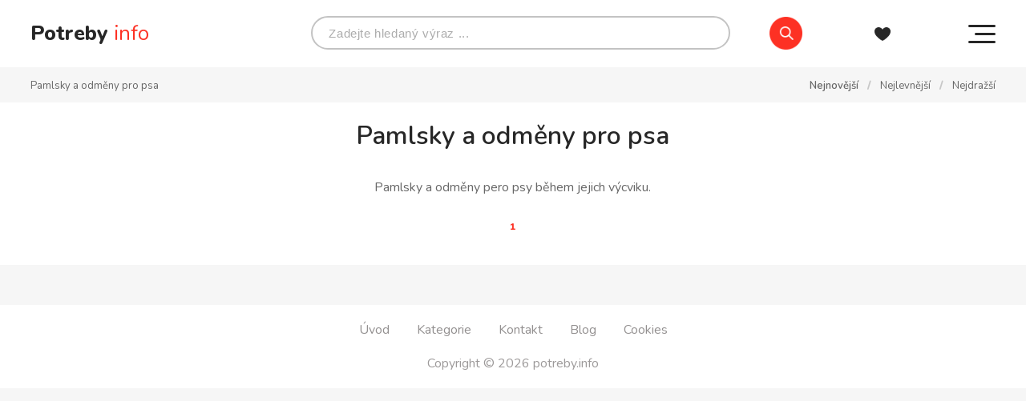

--- FILE ---
content_type: text/html; charset=utf-8
request_url: https://www.potreby.info/dum-a-bydleni/pamlsek/
body_size: 2761
content:
<!DOCTYPE html>
<html lang="cs-cz">
<head>
	<meta http-equiv='Content-Type' content='text/html; charset=UTF-8'>
	<title>Pamlsky a odměny pro psa | Rychlé doručení</title>
	<meta name="keywords" content="pamlsky, odměny">
	<meta name="description" content="Pamlsky a odměny pro psa během výcviku | Pamlsky ">
		<meta name='robots' content='index, follow'>
	<meta name="viewport" content="width=device-width, initial-scale=1.0">
	<meta name="author" content="all: Potřeby info, web: https://www.potreby.info, e-mail: info@potreby.info">
	<!--[if lt IE 9]>
		<script src="http://css3-mediaqueries-js.googlecode.com/svn/trunk/css3-mediaqueries.js"></script>
	<![endif]-->
	    <link rel="icon" type="image/x-icon" href="images/favicon.ico">
	<link rel="stylesheet" media="screen" type="text/css" href="/dum-a-bydleni/css/style.css">

	 	<!-- Google Tag Manager -->
<script>(function(w,d,s,l,i){ w[l]=w[l]||[];w[l].push({ 'gtm.start':
new Date().getTime(),event:'gtm.js'});var f=d.getElementsByTagName(s)[0],
j=d.createElement(s),dl=l!='dataLayer'?'&l='+l:'';j.async=true;j.src=
'https://www.googletagmanager.com/gtm.js?id='+i+dl;f.parentNode.insertBefore(j,f);
})(window,document,'script','dataLayer','GTM-W7HJ9FJ');</script>
<!-- End Google Tag Manager -->
        
	<link href="https://fonts.googleapis.com/css?family=Nunito:200,200i,300,300i,400,400i,600,600i,700,700i,800,800i,900,900i" rel="stylesheet">




	    <link rel="canonical" href="https://www.potreby.info/dum-a-bydleni/pamlsek/">

	<script src="https://ajax.googleapis.com/ajax/libs/jquery/3.5.1/jquery.min.js"></script>
	<script src="/dum-a-bydleni/js/netteForms.js"></script>
	<script src="/dum-a-bydleni/js/nette.ajax.js"></script>
	<script src="/dum-a-bydleni/js/functions.js"></script>
</head>

<body>
    <!-- Google Tag Manager (noscript) -->
    <noscript><iframe src="https://www.googletagmanager.com/ns.html?id=GTM-W7HJ9FJ"
    height="0" width="0" style="display:none;visibility:hidden"></iframe></noscript>
    <!-- End Google Tag Manager (noscript) -->

    <!-- Hack k dostani dat z promennych sablony do JS funkci umistenych v samostatnem souboru -->
    <ul id="hidden-vars">
        <li id="search-input-default-value" data-value="Zadejte hledaný výraz ..."></li>
        <li id="base-url" data-value="https://www.potreby.info/dum-a-bydleni"></li>
    </ul>

	<div id="container">
		<div id="header">
			<div id="header_top_">
				<div id="header_top">
					<div id="header_top_left">
						<a href="/dum-a-bydleni">
                            Potreby <span>info</span>
						</a>
					</div>
					<div id="header_top_center">
					    <form action="/dum-a-bydleni/pamlsek/" method="post" id="frm-searchForm">
					        <input type="text" name="search" id="search" class="header_top_center_input" onfocus='setSearchInputDefaultValue("onfocus");' onblur='setSearchInputDefaultValue("onblur");' value="Zadejte hledaný výraz ...">
					        <input type="submit" name="searchsubmit" class="header_top_center_button" onclick="return submitSearchForm();" value=" ">
					    <input type="hidden" name="_token_" value="pndrgv4t41D3VuzzmSFZcAthAUrFjkIeQEVp0="><input type="hidden" name="kvuliHloupemuIE" value="1"><input type="hidden" name="_do" value="searchForm-submit"><!--[if IE]><input type=IEbug disabled style="display:none"><![endif]-->
</form>

					</div>
					<div id="header_top_right" >
						<a href="/dum-a-bydleni/oblibene"><span>Oblíbené</span></a>
					</div>
					<div id="header_bottom_mobile">
						<div id="d" class="header_bottom_menu"><a href="#" onclick="changeMenu();"><!-- --></a></div>
						<div id="e" class="header_bottom_menu2"><a href="#" onclick="changeMenu();"><!-- --></a></div>
					</div>
				</div>
			</div>
			<div id="header_bottom_">
				<div id="header_bottom">
					<ul>

					        <li><a title="Dekorace na hrob" href="/dum-a-bydleni/hrob-kolumbarium-hrbitov/">Dekorace na hrob</a></li>

					        <li><a title="Stojany na ubrousky" href="/dum-a-bydleni/ubrousky/">Stojany na ubrousky</a></li>

					        <li><a title="Zvonkohry okrasné i meditační" href="/dum-a-bydleni/zvonkohra/">Zvonkohry okrasné i meditační</a></li>

					        <li><a title="Keramické domečky " href="/dum-a-bydleni/domecek/">Keramické domečky </a></li>

					        <li><a title="Háčky na cokoliv" href="/dum-a-bydleni/hacek/">Háčky na cokoliv</a></li>
						<li><a href="/dum-a-bydleni/kategorie/">Všechny kategorie ...</a></li>
					</ul>
				</div>
				<div id="c" class="header_bottom_mobile">
					<ul>

					        <li><a href="/dum-a-bydleni/hrob-kolumbarium-hrbitov/">Dekorace na hrob</a></li>

					        <li><a href="/dum-a-bydleni/ubrousky/">Stojany na ubrousky</a></li>

					        <li><a href="/dum-a-bydleni/zvonkohra/">Zvonkohry okrasné i meditační</a></li>

					        <li><a href="/dum-a-bydleni/domecek/">Keramické domečky </a></li>

					        <li><a href="/dum-a-bydleni/hacek/">Háčky na cokoliv</a></li>
						<li><a href="/dum-a-bydleni/kategorie/">Všechny kategorie ...</a></li>
					</ul>
				</div>
			</div>
		</div>


			<div id="content_product">
				<div id="content_product_navigation">
					<div id="content_product_navigation_left">
						<a href="" title="Pamlsky a odměny pro psa">Pamlsky a odměny pro psa</a>
					</div>
					<div id="content_product_navigation_right">
						Nejnovější
    				    <span>&nbsp;&nbsp;/&nbsp;&nbsp;</span>

						    <a href="/dum-a-bydleni/pamlsek/nejlevnejsi">
						Nejlevnější
						    </a>
    				    <span>&nbsp;&nbsp;/&nbsp;&nbsp;</span>

						    <a href="/dum-a-bydleni/pamlsek/nejdrazsi">
						Nejdražší
						    </a>
					</div>
				</div>

				<div id="content_product_content">
					<div id="content_product_content_top">
						<h1>Pamlsky a odměny pro psa</h1>
					</div>
					<div id="content_product_content_middle">
					        Pamlsky a odměny pero psy během jejich výcviku. 
					</div>
					<div id="content_product_content_bottom">
                        <div data-ajax-append="true" id="snippet--pageSnippet">

                        </div>
                        <div id="snippet--paginationSnippet">
						    <div id="content_product_content_next">
							    <div id="content_product_content_next_bottom">
                                                            
                                    
                                    
                                    
                                    <span>1</span>
                                    
                                    
                                    

							    </div>
						    </div>
                        </div>
					</div>
				</div>
			</div>

		<div id="footer">
			<div id="footer_top">
				<ul>
					<li><a href="/dum-a-bydleni/">Úvod</a></li>
					<li><a href="/dum-a-bydleni/kategorie/vsechny">Kategorie</a></li>
					<li><a href="/dum-a-bydleni/kontakt">Kontakt</a></li>
						<li><a href="https://www.potreby.info/dum-a-bydleni/blog">Blog</a></li>
					<li><a href="javascript:void(0)" onclick="toggleCookiesSettings();">Cookies</a></li>
				</ul>
			</div>
			<div id="footer_bottom">
				Copyright © 2026 potreby.info
			</div>
			<!--
			<div id="cookies_settings">
				<div id="cookies_settings_win">
					<div class="cookies_settings_content">
						<h4>Cookies</h4>
						<p>Tato webová stránka používá cookies k personalizaci obsahu a reklam, poskytování funkcí sociálních médií a analýze naší návštěvnosti. 
							Informace o tom, jak náš web používáte, sdílíme se svými partnery pro sociální média, inzerci a analýzy. Partneři tyto údaje mohou zkombinovat s dalšími 
							informacemi, které jste jim poskytli nebo které získali v důsledku toho, že používáte jejich služby.
						</p>
						<p>Tlačítkem 'Zobrazit detaily' můžete nastavit povolené cookies. Souhlas udělíte kliknutím na tlačítko 'Souhlasit'.</p>
						<div class="cookies_settings_buttons">
							<div id="cookies_settings_detail_b"><a href="javascript:void(0)" onclick="toggleCookiesSettingsDetail(this);">Zobrazit detaily</a></div>
							<div id="cookies_settings_allow_b" onclick="setCookiesPolicy(true);">Souhlasit</div>
						</div>
						<div class="cookie_settings_clear"></div>
						
						<div id="cookies_settings_detail">
							<div class="csd_chck">
								<input id="cookies_technicke" type="checkbox" name="cookies_technicke" checked disabled/> Technicky nutné
							</div>
							<div class="csd_chck">
								<input id="cookies_preferencni" type="checkbox" name="cookies_preferencni" /> Preferenční
							</div>
							<div class="csd_chck">
								 <input id="cookies_statisticke" type="checkbox" name="cookies_statisticke" /> Statistické
							</div>
							<div class="csd_chck">
								<input id="cookies_marketingove" type="checkbox" name="cookies_marketingove" /> Marketingové
							</div>
							<div id="cookies_settings_selected_b" onclick="setCookiesPolicy();">Schválit zvolené cookies</div>
						</div>
						<div class="cookie_settings_clear"></div>
					</div>
				</div>
			</div>
			-->
		</div>
	</div>
</body>
</html>



--- FILE ---
content_type: text/css
request_url: https://www.potreby.info/dum-a-bydleni/css/style.css
body_size: 3833
content:
/*
	Theme Name: Potřeby info
	Theme URI: https://www.potreby.info
	Description: Affiliate Theme
	Author: Potřeby info
	Author URI: https://www.potreby.info
	License: GNU General Public License version 3.0
	License URI: http://www.gnu.org/licenses/gpl-3.0.html
	Version: 1.0
	
	Designed & Handcrafted by Potřeby info for www.potreby.info
	All files, unless otherwise stated, are released under the GNU General Public License
	version 3.0 (http://www.gnu.org/licenses/gpl-3.0.html)
*/
 
/* start */
/* generally open */

html, body, div, h1, h2, h3, h4, h5, h6, ul, li, p, form, fieldset, table, th, td, img{
	border: 0;
	font-weight: inherit;
	font-style: inherit;
	font-size: 100%;
	font-family: inherit;
	margin: 0;
	outline: 0;
	padding: 0;
	vertical-align: baseline;
}
body{
	background-color: #F6F6F6;
	color: #676767;
	font-family: 'Nunito', sans-serif;
	text-align: center;
}

#hidden-vars {

	display: none;
}

/* generally close */
/* container open */

#container{
	height: auto;
	overflow: hidden;
	width: 100%;
}

/* container close */
/* header open */

#header{
	height: auto;
	overflow: hidden;
	width: 100%;
}
#header_top_{
	background-color: #fff;
	border-bottom: 1px solid #F6F6F6;
	height: auto;
	overflow: hidden;
	width: 100%;
}
#header_top{
	height: auto;
	margin: 0px auto 0px auto;
	overflow: hidden;
	padding: 20px 0px 20px 0px;
	width: 1140px;
}
#header_top_left{
	color: #272727;
	float: left;
	font-size: 1.6em;
	font-weight: 800 !important;
	height: auto;
	padding-top: 8px;
	text-align: left;
	width: 20%;
}
#header_top_left span{
	color: #FD3124;
	font-weight: 400 !important;
}
#header_top_left a{
	color: #272727;
	text-decoration: none;
}
#header_top_center{
	float: left;
	height: auto;
	width: 66%;
}
.header_top_center_input{
	border: 2px solid #C3C3C3;
	border-radius: 100px;
	background-color: #fff;
	color: #ACACAC;
	font-size: 0.9375em;
	font-weight: 400;
	height: 44px;
	letter-spacing: 0.04em;
	padding-left: 20px;
	width: 85%;
	-webkit-appearance: none;
}
.header_top_center_button{
	background: url("../images/search.png") no-repeat;
	background-size: 49px auto;
	border: 0px;
	cursor: pointer;
	float: right;
	margin-top: 1px;
	height: 49px;
	width: 49px;
}
.header_top_center_button:hover{
	background: url("../images/search_.png") no-repeat;
	background-size: 49px auto;
	border: 0px;
	cursor: pointer;
	float: right;
	margin-top: 1px;
	height: 49px;
	width: 49px;
}
#header_top_right{
	float: left;
	height: auto;
	padding-top: 16px;
	width: 14%;
}
#header_top_right a{
	background: url("../images/oblibene_.png") no-repeat left;
	background-size: 20px auto;
	color: #272727;
	float: right;
	padding-left: 30px;
	text-decoration: none;
}
#header_top_right a:hover{
	background: url("../images/oblibene.png") no-repeat left;
	background-size: 20px auto;
	color: #FD3124;
}
#header_top_right.favourite a{
	background: url("../images/oblibene.png") no-repeat left;
	background-size: 20px auto;
	color: #FD3124;
}
#header_bottom_{
	background-color: #fff;
	height: auto;
	overflow: hidden;
	width: 100%;
}
#header_bottom{
	height: 40px;
	line-height: 40px;
	margin: 0px auto 0px auto;
	overflow: hidden;
	padding: 0px 0px 0px 0px;
	width: 1140px;
}
#header_bottom ul li{
	display: inline;
	margin: 0px 15px 0px 15px;
}
#header_bottom ul li a{
	color: #5C5757;
	text-decoration: none;
}
#header_bottom ul li a:hover{
	color: #FD3124;
}

#header_bottom_mobile{
	display: none;
}
.header_bottom_mobile{
	display: none;
}

/* header close */
/* content open */

#content_home{
	height: auto;
	overflow: hidden;
	width: 100%;
}
#content_home_top{
	background: url("../pictures/dum-a-bydleni.jpg") no-repeat top;
	background-size: 100% auto;
	height: auto;
	overflow: hidden;
	width: 100%;
}
#content_home_top_block{
	background-color: #fff;
	height: auto;
	margin: 340px auto 0px auto;
	overflow: hidden;
	padding: 30px 0px 30px 0px;
	width: 1140px;
}
#content_home_top_block h1{
	color: #272727;
	font-size: 2.25em;
	margin-bottom: 5px;
	font-weight: 600;
}
#content_home_top_block p{
	color: #676767;
	font-size: 1.25em;
}
#content_home_bottom{
	height: auto;
	margin: 40px auto 0px auto;
	overflow: hidden;
	width: 1140px;
}
.content_home_bottom_block{
	height: 400px;
	float: left;
	margin: 0px 1% 40px 1%;
	overflow: hidden;
	width: 23%;
}
.content_home_bottom_block_top{
	height: auto;
	width: 100%;
}
.content_home_bottom_block_top img{
	height: auto;
	margin-bottom: -6px;
	width: 100%;
}
.content_home_bottom_block_bottom{
	background-color: #fff;
	height: auto;
	margin-bottom: 20px;
	padding: 14px 0px 10px 0px;
	position: relative;
	width: 100%;
	z-index: 1;
}
.content_home_bottom_block_bottom h2 a{
	color: #272727;
	font-size: 1.0625em;
	font-weight: 700;
	text-decoration: none;
}
.content_home_bottom_block_bottom h2 a:hover{
	color: #FD3124;
}
.content_home_bottom_block_bottom p{
	color: #676767;
	font-size: 0.875em;
	margin-bottom: 16px;
}
.content_home_bottom_block_bottom_link{
	height: auto;
	margin: 20px 0px 10px 0px;
	position: absolute;
	bottom: -20px;
	width: 100%;
	z-index: 2;
}
.content_home_bottom_block_bottom_link a{
	background-color: #fff;
	border: 2px solid #FD3124;
	border-radius: 100px;
	color: #FD3124;
	font-size: 0.8125em;
	font-weight: 700;
	height: auto;
	padding: 7px 18px 7px 18px;
	text-decoration: none;
	width: auto;
}
.content_home_bottom_block_bottom_link a:hover{
	background-color: #FD3124;
	color: #fff;
	padding: 7px 18px 7px 18px;
}

#content_product{
	height: auto;
	margin: 0px auto 0px auto;
	overflow: hidden;
	padding: 0px 0px 50px 0px;
	width: 1140px;
}
#content_product_navigation{
	color: #676767;
	font-size: 0.8125em;
	font-weight: 600;
	height: auto;
	overflow: hidden;
	padding: 14px 0px 12px 0px;
	width: 100%;
}
#content_product_navigation span{
	color: #C7C7C7;
	font-weight: 1000;
}
#content_product_navigation a{
	color: #676767;
	font-weight: 400 !important;
	margin-bottom: 5px;
	text-decoration: none;
}
#content_product_navigation a:hover{
	color: #FD3124;
}
#content_product_navigation_left{
	height: auto;
	float: left;
	text-align: left;
	width: 50%;
}
#content_product_navigation_right{
	height: auto;
	float: left;
	text-align: right;
	width: 50%;
}
#content_product_content{
	background-color: #fff;
	height: auto;
	overflow: hidden;
	width: 100%;
}
#content_product_content_top{
	height: auto;
	overflow: hidden;
	padding: 30px 0px 30px 0px;
	width: 100%;
}
#content_product_content_top h1{
	color: #272727;
	font-size: 2.25em;
	font-weight: 600;
}
#content_product_content_top p{
	color: #676767;
	font-size: 1.25em;
}
#content_product_content_middle{
	height: auto;
	overflow: hidden;
	padding: 0px 3% 10px 3%;
	width: 94%;
}
#content_product_content_middle img{
	height: auto;
	margin-bottom: 20px;
	width: 100%;
}
#content_product_content_middle a{
	color: #272727;
	font-size: 1em;
	font-weight: 600;
	margin-bottom: 10px;
	text-decoration: none;
}
#content_product_content_middle a:hover{
	color: #FD3124;
}
#content_product_content_bottom{
	height: auto;
	overflow: hidden;
	padding: 0px 2% 0px 2%;
	width: 96%;
}
.content_product_content_bottom_block{
	height: 600px;
	float: left;
	margin: 0px 1% 50px 1%;
	overflow: hidden;
	width: 23%;
}
.content_product_content_bottom_block_top{
	height: 300px;
	width: 100%;
	position: relative;
}
.content_product_content_bottom_block_top img{
	max-height: 80%;
    max-width: 100%;
    width: auto;
    height: auto;
    position: absolute;
    top: 0;
    bottom: 0;
    left: 0;
    right: 0;
    margin: auto;
}
.content_product_content_bottom_block_bottom{
	background-color: #fff;
	height: auto;
	margin-bottom: 20px;
	padding: 0px 6% 10px 6%;
	width: 88%;
}
.content_product_content_bottom_block_bottom_hp{
	min-height: 190px;
	padding: 0px 0px 10px 0px;
	width: 100%;
}
.content_product_content_bottom_block_bottom h2 a{
	color: #272727;
	font-size: 1em;
	font-weight: 600;
	text-decoration: none;
}
.content_product_content_bottom_block_bottom h2 a:hover{
	color: #FD3124;
}
.content_product_content_bottom_block_bottom p{
	color: #676767;
	font-size: 0.875em;
	margin-bottom: 10px;
}
.content_product_content_bottom_block_bottom_other{
	color: #272727;
	font-weight: 600;
	height: auto;
	margin: 0px 0px 10px 0px;
	padding: 0px 1.5% 0px 1.5%;
	text-align: center;
	width: 97%;
}
.content_product_content_bottom_block_bottom_other div{
	float: left;
	width: auto;
}
.content_product_content_bottom_block_bottom_other span{
	font-size: 0.875em;
	font-weight: 600;
	margin: 0px 6px 0px 6px;

}
.content_product_content_bottom_block_bottom_other span.available {
	background: url("../images/skladem.png") no-repeat left;
	background-size: 13px auto;
	color: #85BF31;
	padding-left: 14px !important;
	margin: 0px 0px 0px -2px !important;
}
.content_product_content_bottom_block_bottom_other span.not_available {
	color: #FD3124;
}
.content_product_content_bottom_block_bottom_other a{
	background: url("../images/oblibene-pr.png") no-repeat center;
	background-size: 20px auto;
	display: block;
	float: right;
	height: 20px;
	text-decoration: none;
	width: 20px;
}
.content_product_content_bottom_block_bottom_other a:hover{
	background: url("../images/oblibene-pr_.png") no-repeat center;
	background-size: 20px auto;
	display: block;
	height: 20px;
	width: 20px;
}
.content_product_content_bottom_block_bottom_other a[class=favourite]{
	background: url("../images/oblibene-pr_.png") no-repeat center;
	background-size: 20px auto;
}
.content_product_content_bottom_block_bottom_other .not_favourite{
	background: url("../images/oblibene-pr.png") no-repeat center;
	background-size: 20px auto;
	display: block;
	float: right;
	height: 20px;
	text-decoration: none;
	width: 20px;
}
.content_product_content_bottom_block_bottom_other .favourite{
	background: url("../images/oblibene-pr_.png") no-repeat center;
	background-size: 20px auto;
	display: block;
	float: right;
	height: 20px;
	text-decoration: none;
	width: 20px;
}
.content_product_content_bottom_block_bottom_link{
	height: auto;
	margin: 20px 0px 10px 0px;
	width: 100%;
}
.content_product_content_bottom_block_bottom_link a{
	background-color: #fff;
	border: 2px solid #FD3124;
	border-radius: 100px;
	color: #FD3124;
	font-size: 0.8125em;
	font-weight: 700;
	height: auto;
	padding: 8px 24px 6px 24px;
	text-decoration: none;
	width: auto;
}
.content_product_content_bottom_block_bottom_link a:hover{
	background-color: #FD3124;
	color: #fff;
	padding: 8px 24px 6px 24px;
}
.content_product_content_bottom_block_bottom_link2{
	height: auto;
	margin: 16px 0px 10px 0px;
	width: 100%;
}
.content_product_content_bottom_block_bottom_link2 a{
	color: #676767;
	font-size: 0.75em;
	font-weight: 700;
}
.content_product_content_bottom_block_bottom_link2 a:hover{
	color: #272727;
}
#content_product_content_next{
	clear: both;
	height: auto;
	margin: 20px 0px 10px 0px;
	width: 100%;
}
#content_product_content_next_top{
	height: auto;
	margin: 20px 0px 10px 0px;
	width: 100%;
}
#content_product_content_next_top a{
	background-color: #FD3124;
	border: 0px;
	border-radius: 100px;
	color: #fff;
	font-size: 0.7em;
	font-weight: 700;
	height: auto;
	padding: 8px 24px 7px 24px;
	text-decoration: none;
	width: auto;
}
#content_product_content_next_top a:hover{
	background-color: #272727;
	color: #fff;
	padding: 8px 24px 7px 24px;
}
#content_product_content_next_bottom{
	height: auto;
	font-size: 0.75em;
	font-weight: 800;
	margin: 20px 0px 40px 0px;
	width: 100%;
}
#content_product_content_next_bottom span{
	color: #FD3124;
	margin: 0px 4px 0px 4px;
}
#content_product_content_next_bottom a{
	color: #272727;
	margin: 0px 4px 0px 4px;
	text-decoration: none;
}
#content_product_content_next_bottom a:hover{
	color: #FD3124;
}
#content_product_detail{
	background-color: #fff;
	height: auto;
	overflow: hidden;
	width: 100%;
}
#content_product_detail_top{
	height: auto;
	overflow: hidden;
	width: 100%;
}
#content_product_detail_top_left{
	float: left;
	height: auto;
	padding: 55px 4% 0px 4%;
	width: 42%;
}
#content_product_detail_top_left img{
	height: auto;
	width: 100%;
}
#content_product_detail_top_right{
	float: left;
	height: auto;
	padding: 50px 5% 0px 0px;
	text-align: left;
	width: 45%;
}
#content_product_detail_top_right h1{
	color: #272727;
	font-size: 1.4em;
	font-weight: 600;
	margin-bottom: 10px;
	text-decoration: none;
}
#content_product_detail_top_right p a{
	color: #FD4135;
	text-decoration: none;
}
#content_product_detail_top_right p a:hover{
	color: #272727;
}
#content_product_detail_top_right_other{
	color: #272727;
	font-weight: 600;
	height: auto;
	margin: 0px 0px 10px 0px;
	overflow: hidden;
	padding: 0px 0px 0px 0px;
	text-align: left;
	width: 100%;
}
#content_product_detail_top_right_other div{
	float: left;
}
#content_product_detail_top_right_other span{
	display: block;
	float: left;
	font-weight: 600;
	margin: 0px 10px 0px 10px;
	padding-left: 16px;
}
#content_product_detail_top_right_other span.available {
	background: url("../images/skladem.png") no-repeat left;
	background-size: 13px auto;
	color: #85BF31;
}
#content_product_detail_top_right_other span.not_available {
	color: #FD3124;
}
#content_product_detail_top_right_other a{
	background: url("../images/oblibene-pr.png") no-repeat center;
	background-size: 20px auto;
	display: block;
	float: left;
	height: 20px;
	text-decoration: none;
	width: 20px;
}
#content_product_detail_top_right_other a:hover{
	background: url("../images/oblibene-pr_.png") no-repeat center;
	background-size: 20px auto;
	display: block;
	height: 20px;
	width: 20px;
}
#content_product_detail_top_right_other a[class=favourite]{
	background: url("../images/oblibene-pr_.png") no-repeat center;
	background-size: 20px auto;
}
#content_product_detail_top_right_link{
	height: auto;
	padding: 10px 0px 30px 0px;
	overflow: hidden;
	width: 100%;
}
#content_product_detail_top_right_link a{
	background-color: #fff;
	border: 2px solid #FD3124;
	border-radius: 100px;
	color: #FD3124;
	font-size: 0.8125em;
	font-weight: 700;
	height: auto;
	padding: 8px 36px 6px 36px;
	text-decoration: none;
	width: auto;
}
#content_product_detail_top_right_link a:hover{
	background-color: #FD3124;
	color: #fff;
	padding: 8px 36px 6px 36px;
}
#content_product_detail_top_right_desc{
	color: #272727;
	font-weight: 700;
	height: auto;
	padding: 10px 0px 10px 0px;
	overflow: hidden;
	width: 100%;
}
#content_product_detail_bottom{
	height: auto;
	overflow: hidden;
	padding: 30px 2% 0px 2%;
	text-align: center;
	width: 96%;
}
#content_product_detail_bottom_h{
	color: #272727;
	font-size: 1.6em;
	font-weight: 600;
	margin-bottom: 40px;
}
#content_product_detail_bottom h2{
	color: #272727;
	font-size: 0.9375em;
	font-weight: 600;
	margin-bottom: 40px;
}

#content_page_{
	height: auto;
	overflow: hidden;
	padding: 50px 0px 50px 0px;
	width: 100%;
}
#content_page{
	background-color: #fff;
	height: auto;
	margin: 0px auto 0px auto;
	overflow: hidden;
	padding: 50px 50px 50px 50px;
	text-align: left;
	width: 1040px;
}
#content_page h1{
	color: #272727;
	font-size: 2.2em;
	font-weight: 600;
	margin-bottom: 10px;
}
#content_page h2{
	color: #272727;
	font-size: 1.8em;
	font-weight: 600;
	margin-bottom: 10px;
}

/* content close */
/* footer open */

#footer{
	background-color: #fff;
	height: auto;
	overflow: hidden;
	width: 100%;
}
#footer_top{
	height: auto;
	overflow: hidden;
	padding: 20px 0px 20px 0px;
	width: 100%;
}
#footer_top ul li{
	display: inline;
	margin: 0px 15px 0px 15px;
}
#footer_top ul li a{
	color: #939090;
	text-decoration: none;
}
#footer_top ul li a:hover{
	color: #676767;
}
#footer_bottom{
	color: #9D9A9A;
	height: auto;
	overflow: hidden;
	padding: 0px 0px 20px 0px;
	width: 100%;
}

/* footer close */

/* max-width: 1600px open */

@media all and (max-width: 1600px){
	
#content_home_top{
	background: url("../pictures/dum-a-bydleni.jpg") no-repeat top;
	background-size: auto 500px;
	height: auto;
	overflow: hidden;
	width: 100%;
}
	
}

/* max-width: 1600px open */
/* max-width: 1280px open */

@media all and (max-width: 1280px){

/* header open */

#header_top_{
	border-bottom: 0px solid #F6F6F6;
}
#header_top{
	padding: 20px 3% 15px 3%;
	width: 94%;
}
#header_top_left{
	padding-top: 4px;
	width: 25%;
}
#header_top_center{
	width: 55%;
}
.header_top_center_input{
	height: 36px;
	width: 75%;
}
.header_top_center_button{
	background-size: 41px auto;
	margin-top: 1px;
	height: 41px;
	width: 41px;
}
.header_top_center_button:hover{
	background-size: 41px auto;
	margin-top: 1px;
	height: 41px;
	width: 41px;
}
#header_top_right{
	padding-top: 10px;
	width: 10%;
}
#header_top_right a{
	background: url("../images/oblibene2_.png") no-repeat left;
	background-size: 20px auto;
	display: block;
	height: 25px;
	padding-left: 0px;
	width: 30px;
}
#header_top_right a:hover{
	background: url("../images/oblibene2.png") no-repeat left;
	background-size: 20px auto;
}
#header_top_right span{
	display: none;
}
#header_bottom{
	display: none;
}
#header_bottom_mobile{
	display: block;
	float: left;
	height: 40px;
	line-height: 40px;
	margin: 0px auto 0px auto;
	overflow: hidden;
	padding: 9px 0px 0px 0px;
	width: 10%;
}
.header_bottom_menu_{
	display: none;
}
.header_bottom_menu{
	display: block;
	float: right;
	height: 23px;
	margin-top: 2px;
	width: 34px;
}
.header_bottom_menu a{
	background: url("../images/menu-open-before.png") no-repeat;
	background-size: 34px auto;
	display: block;
	height: 23px;
	width: 34px;
}
.header_bottom_menu a:hover{
	background: url("../images/menu-open-after.png") no-repeat;
	background-size: 34px auto;
}
.header_bottom_menu2{
	display: none;
}
.header_bottom_menu2_{
	display: block;
	float: right;
	height: 28px;
	width: 28px;
}
.header_bottom_menu2_ a{
	background: url("../images/menu-close-before.png") no-repeat;
	background-size: 28px auto;
	display: block;
	height: 28px;
	width: 28px;
}
.header_bottom_menu2_ a:hover{
	background: url("../images/menu-close-after.png") no-repeat;
	background-size: 28px auto;
}
.header_bottom_mobile{
	display: none;
}
.header_bottom_mobile_{
	height: auto;
	margin-bottom: 0px;
	padding: 0px 3% 0px 3%;
	position: absolute;
	top: 86px;
	width: 94%;
	z-index: 100;
}
.header_bottom_mobile_ a{
	color: #fff;
	text-decoration: none;
}
.header_bottom_mobile_ a:hover{
	color: #fff;
}
.header_bottom_mobile_ ul{
	text-align: center;
}
.header_bottom_mobile_ ul li{
	list-style: none;
	margin-bottom: 2px;
}
.header_bottom_mobile_ ul li a{
	background-color: #272727;
	border-radius: 100px;
	color: #fff;
	font-size: 1em;
	font-weight: 600;
	display: block;
	height: 50px;
	line-height: 50px;
	width: 100%;
}
.header_bottom_mobile_ ul li a:hover{
	background-color: #FD4135;
	color: #fff;
}
.header_bottom_mobile_active{
	background-color: #1A1013 !important;
}
.header_bottom_mobile_active:hover{
	background-color: #651C32 !important;
}

/* header close */
/* content open */

#content_home_top{
	background-size: auto 416px;
}
#content_home_top_block{
	margin: 240px 3% 0px 3%;
	padding: 30px 3% 30px 3%;
	width: 88%;
}
#content_home_bottom{
	padding: 0px 2% 0px 2%;
	width: 96%;
}
.content_home_bottom_block_bottom{
	padding: 10px 2% 10px 2%;
	width: 96%;
}
.content_home_bottom_block_bottom h2 a{
	font-size: 1em;
}
.content_home_bottom_block_bottom p{
	font-size: 0.875em;
}
.content_home_bottom_block_bottom_link a{
	padding: 7px 14px 7px 14px;
}
.content_home_bottom_block_bottom_link a:hover{
	padding: 7px 14px 7px 14px;
}

#content_page{
	padding: 50px 3% 50px 3%;
	width: 94%;
}

#content_product{
	padding: 0px 0px 50px 0px;
	width: 100%;
}

#content_product_navigation{
	padding: 14px 3% 12px 3%;
	width: 94%
}

#content_product_content{
	padding: 0px 3% 0px 3%;
	width: 94%;
}
#content_product_content_top{
	padding: 20px 0px 30px 0px;
}
#content_product_content_top h1{
	font-size: 2em;
	margin-bottom: 2px;
}
#content_product_content_top p{
	font-size: 1em;
}

.content_product_content_bottom_block_bottom_other{
	overflow: hidden;
}
.content_product_content_bottom_block_bottom_other div{
	float: left;
	text-align: center;
}
.content_product_content_bottom_block_bottom_other span{
	margin: 0px 0px 0px 26px;
	float: left;
}
.content_product_content_bottom_block_bottom_other span.available {
	padding-left: 14px !important;
	margin: 0px 0px 0px 26px !important;
}
.content_product_content_bottom_block_bottom_other a{
	float: right;
}

span.product_not_available {
	color: #FD3124;
}

.content_product_content_bottom_block{
	height: 570px;
	margin: 0px 5% 50px 5%;
	width: 40%;
}
.content_product_content_bottom_block_top{
	height: 300px;
}
.content_product_content_bottom_block_bottom_hp{
	min-height: 140px;
	padding: 0px 0px 10px 0px;
	width: 100%;
}
.content_product_content_bottom_block_bottom_link a{
	padding: 8px 14px 6px 14px;
}
.content_product_content_bottom_block_bottom_link a:hover{
	padding: 8px 14px 6px 14px;
}

#content_product_detail{
	background-color: #fff;
	height: auto;
	overflow: hidden;
	width: 100%;
}
#content_product_detail_top{
	height: auto;
	overflow: hidden;
	width: 100%;
}
#content_product_detail_top_left{
	float: none;
	height: auto;
	width: 100%;
}
#content_product_detail_top_right{
	float: none;
	height: auto;
	padding: 0px 0px 0px 0px;
	text-align: center;
	width: 100%;
}
#content_product_detail_top_right h1{
	font-size: 1.2em;
}
#content_product_detail_top_right p{
	padding: 0px 3% 0px 3%;
	width: 94%;
}
#content_product_detail_top_right_other{
	margin: 0px auto 10px auto;
	text-align: center;
	width: 170px;
}
#content_product_detail_top_right_link{
	height: auto;
	padding: 10px 0px 30px 0px;
	overflow: hidden;
	width: 100%;
}
#content_product_detail_top_right_link a{
	padding: 8px 10% 6px 10%;
	width: 80%;
}
#content_product_detail_top_right_link a:hover{
	padding: 8px 10% 6px 10%;
	width: 80%;
}
#content_product_detail_bottom{
	padding: 30px 2% 0px 2%;
}

/* content close */

}

/* max-width: 1280px close */
/* max-width: 780px open */

@media all and (max-width: 780px){

/* header open */

#header_top{
	padding: 12px 3% 15px 3%;
	width: 94%;
}
#header_top_left{
	float: none;
	padding-top: 0px;
	padding-bottom: 8px;
	text-align: center;
	width: 100%;
}
#header_top_center{
	text-align: left;
	width: 80%;
}
.header_top_center_input{
	height: 36px;
	padding-left: 12px;
	width: 80%;
}
.header_bottom_mobile_{
	height: auto;
	margin-bottom: 0px;
	padding: 0px 3% 0px 3%;
	position: absolute;
	top: 122px;
	width: 94%;
}

/* header close */
/* content open */

#content_home_top_block h1{
	font-size: 1.8em;
}
#content_home_top_block p{
	font-size: 1em;
}
.content_home_bottom_block{
	float: left;
	margin: 0px 1% 40px 1%;
	width: 98%;
}
.content_home_bottom_block_bottom{
	padding: 10px 0px 10px 0px;
	width: 100%;
}
.content_home_bottom_block_bottom_link a{
	padding: 7px 22px 7px 22px;
}
.content_home_bottom_block_bottom_link a:hover{
	padding: 7px 22px 7px 22px;
}
.content_product_content_bottom_block_bottom_link a{
	padding: 8px 60px 6px 60px;
}
.content_product_content_bottom_block_bottom_link a:hover{
	padding: 8px 60px 6px 60px;
}

#content_product_navigation{
	padding: 12px 0px 10px 0px;
}
#content_product_navigation_left{
	height: auto;
	float: none;
	padding: 0px 0px 3px 0px;
	text-align: center;
	width: 100%;
}
#content_product_navigation_right{
	height: auto;
	float: none;
	padding: 0px 0px 0px 0px;
	text-align: center;
	width: 100%;
}

.content_product_content_bottom_block{
	margin: 0px 0px 30px 0px;
	width: 100%;
}
.content_product_content_bottom_block_bottom_hp{
	min-height: auto;
}
.content_product_content_bottom_block_bottom{
	background-color: #fff;
	height: auto;
	margin-bottom: 20px;
	padding: 0px 2% 10px 2%;
	width: 96%;
}

/* content close */
/* footer open */

#footer_top ul li{
	margin: 0px 6px 0px 6px;
}

/* footer close */
	
}

/* max-width: 780px close */
/* max-width: 520px open */

@media all and (max-width: 520px){

/* header open */

#header_top_center{
	text-align: left;
	width: 70%;
}
.header_top_center_input{
	width: 64%;
}
#header_top_right{
	padding-top: 10px;
	width: 15%;
}
#header_bottom_mobile{
	display: block;
	float: left;
	height: 40px;
	line-height: 40px;
	margin: 0px auto 0px auto;
	overflow: hidden;
	padding: 9px 0px 0px 0px;
	width: 15%;
}

/* header close */
	
}

/* max-width: 520px close */

/* Cookies settings window */

#cookies_settings{

	position: fixed;
	top: 0;
	left: 0;
	width: 100%;
	height: 100%;
	z-index: 200;
	background: rgba(0, 0, 0, 0.95);
	display: none;
}
#cookies_settings_win {
	position: fixed;
	top: 15%;
	left: 50%;
	margin-left: -320px;
	width: 640px;
	z-index: 201;
	background: #FFF;
	border: 1px solid lightgray;
}
#cookies_settings_win h4{
	text-align: center;
	font-size: 18px;
	font-weight: bold;
}
#cookies_settings_win p{
	margin-top: 18px;
	text-align: justify;
}
#cookies_settings_win a{
	text-decoration: underline;
}
#cookies_settings_win .cookie_settings_clear{
	clear: both;
}
.cookies_settings_content{
	margin: 36px 46px;
}
.cookies_settings_buttons{
	margin-top: 44px;
}
#cookies_settings_detail_b{
	float: left;
}
#cookies_settings_allow_b{
	float: right;
	background: #FD3124;
	color: #FFF;
	padding: 8px 16px;
	cursor: pointer;
}
#cookies_settings_allow_b:hover{
	background: #55FC25;
	color: #000;
}
#cookies_settings_detail {
	margin-top: 36px;
	display: none;
}
.csd_chck{
	float: left;
	width: 46%;
	text-align: left;
}
#cookies_settings_selected_b{
	float: right;
	margin-top: 16px;
	color: gray;
	padding: 8px 16px;
	cursor: pointer;
	border: 2px solid gray;
}

@media all and (max-width: 780px){

#cookies_settings_win {

	margin-left: -260px;
	width: 520px; 
}
}

@media all and (max-width: 520px){

#cookies_settings_win {

	margin-left: -180px;
	width: 360px;
	top: 5%;
	bottom: 5%;
	overflow-y: scroll;	
}
#cookies_settings_allow_b{
	width: 87%;
	float: left;
	margin: 16px 0 0;
}
.csd_chck{
	float: left;
	width: 90%;
	text-align: left;
}
#cookies_settings_selected_b{
	width: 87%;
}
}

@media all and (max-width: 360px){

#cookies_settings_win {

	margin-left: -140px;
	width: 280px;
}
}	

@media (orientation: landscape) AND (max-width: 780px) {

	#cookies_settings_win {
	
		top: 5%;
		bottom: 5%;
		overflow-y: scroll;	
	}
}

/* stop */

--- FILE ---
content_type: application/javascript
request_url: https://www.potreby.info/dum-a-bydleni/js/functions.js
body_size: 1937
content:
/**
 * Zakladni JS funkce projektu, spolecne pro vsechny jeho podstranky
 */

var searchInputDefaultValue;
var baseUrl;

$(document).ready(function() {

    $(function () {
        $.nette.init();
    });

    // Hack k dostani dat z promennych sablony do JS funkci umistenych v samostatnem souboru
    searchInputDefaultValue = document.getElementById("search-input-default-value").getAttribute('data-value');
    baseUrl = document.getElementById("base-url").getAttribute('data-value');
	
	//initCookiesSettings();
});

function changeMenu() {

    var obj_1 = document.getElementById("c");
    (obj_1.className == "header_bottom_mobile") ? obj_1.className = "header_bottom_mobile_" : obj_1.className = "header_bottom_mobile";
    var obj_1 = document.getElementById("d");
    (obj_1.className == "header_bottom_menu_") ? obj_1.className = "header_bottom_menu" : obj_1.className = "header_bottom_menu_";
    var obj_1 = document.getElementById("e");
    (obj_1.className == "header_bottom_menu2") ? obj_1.className = "header_bottom_menu2_" : obj_1.className = "header_bottom_menu2";
}

// JS funkce pro validaci vyhledavaciho inputu
function submitSearchForm() {

    searchInput = document.getElementById('search');
    // Zablokuje odeslani vyhledavaciho formulare pokud je input prazdny nebo pokud v nem je defaultni hodnota
    if(searchInput.value === '' || searchInput.value == searchInputDefaultValue)
        return false;

    return true;
}

// Nastaveni defaultniho textu vyhledavaciho inputu
function setSearchInputDefaultValue(event) {

    searchInput = document.getElementById('search');

    // Podle typu udalosti ktera nastala na vyhledavacim inputu se nastavi defaultni text
    if(event === 'onfocus') {

        if(searchInput.value == searchInputDefaultValue)
            searchInput.value = '';
    }
    if(event === 'onblur') {

        if(searchInput.value == '')
            searchInput.value = searchInputDefaultValue;
    }
}

function setFavourite(element, productId) {

    favouriteClassName = 'favourite';
    action = 'set';

    // Podle toho zda je jiz produkt nastaven jako oblibeny zmeni zobrazeni ikonky znacici oblibeny produkt
    if(element.classList.contains(favouriteClassName)) {

        element.classList.remove(favouriteClassName);
        action = 'unset';
    }
    else {

        element.classList.add(favouriteClassName);
        action = 'set';
    }

    // Provede AJAXove volani pro nastaveni oblibenych produktu v cookies
    $.ajax({
        url: baseUrl + '/set-favourite/' + productId + '/' + action,
        async: false,
        success: function(result){

            // Pokud probehlo nastaveni oblibeneho produktu uspesne, tak se nastavi priznak toho, ze oblibene produkty nejsou prazdne
            favouriteHeaderEl = document.getElementById('header_top_right');
            if(!favouriteHeaderEl.classList.contains(favouriteClassName))
                favouriteHeaderEl.classList.add(favouriteClassName);

            // Pokud oblibene produkty v cookies neobsahuji zadny existujici produkt, vrati se z volane PHP funkce false a nastavi se priznak toho, ze jsou oblibene produkty prazdne
            if(!result[0])
                favouriteHeaderEl.classList.remove(favouriteClassName);
        }
    });

    // Vrati false, aby nedoslo k aktivaci odkazu
    return false;
}


// Cookies settings window
/*
function initCookiesSettings() {

	if(getCookie('cookiesPolicy_preferencni') === '' || getCookie('cookiesPolicy_statisticke') === '' || getCookie('cookiesPolicy_marketingove') === '') {
	
		toggleCookiesSettings();
	}
}

function toggleCookiesSettings(){

	el = document.getElementById('cookies_settings');
	if(el.style.display === '' || el.style.display === 'none') {
	
		el.style.display = 'block';
		loadCookiesSettings();
	}
	else {
	
		el.style.display = 'none';
	}
}

function toggleCookiesSettingsDetail(toggleButton) {

	el = document.getElementById('cookies_settings_detail');
	if(el.style.display === '' || el.style.display === 'none') {
	
		el.style.display = 'block';
		toggleButton.innerHTML = 'Skrýt detaily';
	}
	else {
	
		el.style.display = 'none';
		toggleButton.innerHTML = 'Zobrazit detaily';
	}

	// scrolluje obsah v cookies okne vzdy na konec
	var elem = document.getElementById('cookies_settings_win');
	elem.scrollTop = elem.scrollHeight;
}

function loadCookiesSettings() {

	document.getElementById('cookies_technicke').checked = true;
	document.getElementById('cookies_preferencni').checked = getCookie('cookiesPolicy_preferencni') === '1';
	document.getElementById('cookies_statisticke').checked = getCookie('cookiesPolicy_statisticke') === '1';
	document.getElementById('cookies_marketingove').checked = getCookie('cookiesPolicy_marketingove') === '1';
}

function setCookiesPolicy(all) {

	all = (typeof all !== 'undefined') ?  all : false;
	let cookies_technicke = true;
	let cookies_preferencni = true;
	let cookies_statisticke = true;
	let cookies_marketingove = true;
	
	if(!all) {
	
		cookies_preferencni = document.getElementById('cookies_preferencni').checked;
		cookies_statisticke = document.getElementById('cookies_statisticke').checked;
		cookies_marketingove = document.getElementById('cookies_marketingove').checked;
	}

	setCookiedTypePolicy('cookiesPolicy_technicke', cookies_technicke);
	setCookiedTypePolicy('cookiesPolicy_preferencni', cookies_preferencni);
	setCookiedTypePolicy('cookiesPolicy_statisticke', cookies_statisticke);
	setCookiedTypePolicy('cookiesPolicy_marketingove', cookies_marketingove);
	
	// Kvuli nacteni nekterych sluzeb pomoci GoogleTagManageru se po zmene nastaveni cookies provede refresh
	location.reload();
}

function setCookiedTypePolicy(typeName, value) {

	setCookie(typeName, (value ? 1 : 0), (24*365*10));
	if(!value) {
	
		deleteCookiesByType(typeName);
	}
}

function deleteCookiesByType(typeName) {

	// podle typeName nacist seznam cookies pro dany typ
	// pro kazodu polozku seznamu zavolat deleteCookie()
}

function getCookie(cname) {

	var name = cname + "=";
	var decodedCookie = decodeURIComponent(document.cookie);
	var ca = decodedCookie.split(';');
	for(var i = 0; i <ca.length; i++) {
		var c = ca[i];
		while (c.charAt(0) == ' ') {
			c = c.substring(1);
		}
		if (c.indexOf(name) == 0) {
			return c.substring(name.length, c.length);
		}
	}
	return "";
}

function setCookie(cname, cvalue, exhours) {

	var d = new Date();
	d.setTime(d.getTime() + (exhours*60*60*1000));
	var expires = "expires="+ d.toUTCString();
	document.cookie = cname + "=" + cvalue + ";" + expires + ";path=/";
}

function deleteCookie(cname) {

	var expires = new Date(0).toUTCString();	
	document.cookie = cname + "=; expires=" + expires + "; path=/;";
}
*/